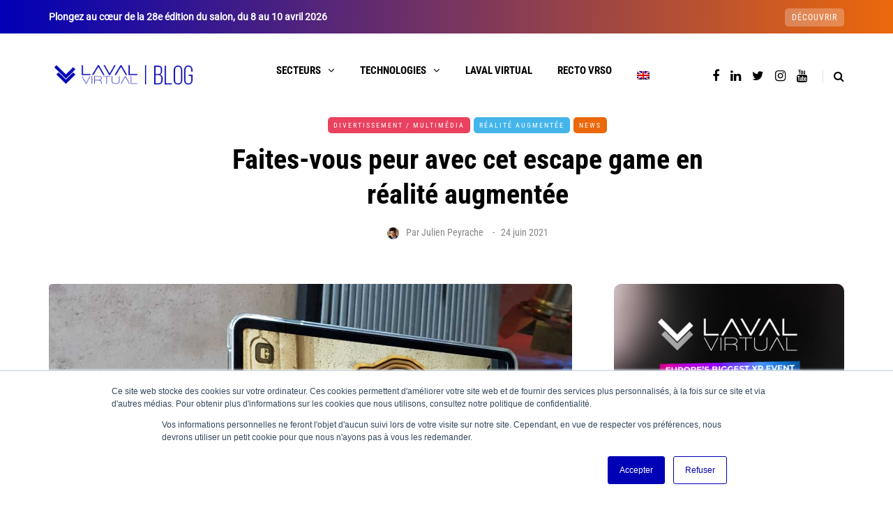

--- FILE ---
content_type: text/html; charset=UTF-8
request_url: https://blog.laval-virtual.com/faites-vous-peur-avec-cet-escape-game-en-realite-augmentee/
body_size: 25530
content:
<!DOCTYPE html>
<html lang="fr-FR" prefix="og: http://ogp.me/ns# fb: http://ogp.me/ns/fb#">
<head>
<meta name="viewport" content="width=device-width, initial-scale=1.0" />
<meta charset="UTF-8" />
<link rel="profile" href="https://gmpg.org/xfn/11" />
<link rel="pingback" href="https://blog.laval-virtual.com/xmlrpc.php" />
  <meta name='robots' content='index, follow, max-image-preview:large, max-snippet:-1, max-video-preview:-1' />
	<style>img:is([sizes="auto" i], [sizes^="auto," i]) { contain-intrinsic-size: 3000px 1500px }</style>
	<link rel="alternate" hreflang="fr" href="https://blog.laval-virtual.com/faites-vous-peur-avec-cet-escape-game-en-realite-augmentee/" />
<link rel="alternate" hreflang="en" href="https://blog.laval-virtual.com/en/scare-yourself-with-this-augmented-reality-escape-game/" />
<link rel="alternate" hreflang="x-default" href="https://blog.laval-virtual.com/faites-vous-peur-avec-cet-escape-game-en-realite-augmentee/" />

<!-- Google Tag Manager for WordPress by gtm4wp.com -->
<script data-cfasync="false" data-pagespeed-no-defer>
	var gtm4wp_datalayer_name = "dataLayer";
	var dataLayer = dataLayer || [];
</script>
<!-- End Google Tag Manager for WordPress by gtm4wp.com --><meta property="og:title" content="Faites-vous peur avec cet escape game en réalité augmentée"/>
<meta property="og:description" content="XD Productions revisite l’Escape Game grâce à la réalité augmentée avec le jeu Amelia’s Secret. Ce jeu de société 2.0. transforme votre salon en mai"/>
<meta property="og:image:alt" content="Amelia&#039;s Secret : Espace Game en réalité augmentée"/>
<meta property="og:image" content="https://blog.laval-virtual.com/wp-content/uploads/2021/06/xd-productions-amelia-secret-espace-game-realite-augmentee-gaming-ar.jpg"/>
<meta property="og:image:width" content="1407" />
<meta property="og:image:height" content="944" />
<meta property="og:image:type" content="image/jpeg" />
<meta property="og:type" content="article"/>
<meta property="og:article:published_time" content="2021-06-24 11:19:55"/>
<meta property="og:article:modified_time" content="2021-06-24 11:19:58"/>
<meta property="og:article:tag" content="realite augmentee"/>
<meta property="og:article:tag" content="divertissement"/>
<meta property="og:article:tag" content="gaming"/>
<meta property="og:article:tag" content="laval virtual 2021"/>
<meta name="twitter:card" content="summary">
<meta name="twitter:title" content="Faites-vous peur avec cet escape game en réalité augmentée"/>
<meta name="twitter:description" content="XD Productions revisite l’Escape Game grâce à la réalité augmentée avec le jeu Amelia’s Secret. Ce jeu de société 2.0. transforme votre salon en mai"/>
<meta name="twitter:image" content="https://blog.laval-virtual.com/wp-content/uploads/2021/06/xd-productions-amelia-secret-espace-game-realite-augmentee-gaming-ar.jpg"/>
<meta name="twitter:image:alt" content="Amelia&#039;s Secret : Espace Game en réalité augmentée"/>
<meta name="author" content="Julien Peyrache"/>

	<!-- This site is optimized with the Yoast SEO plugin v26.3 - https://yoast.com/wordpress/plugins/seo/ -->
	<title>Faites-vous peur avec cet escape game en réalité augmentée - Le Blog de Laval Virtual I Actus VR/AR</title>
	<link rel="canonical" href="https://blog.laval-virtual.com/faites-vous-peur-avec-cet-escape-game-en-realite-augmentee/" />
	<meta property="og:url" content="https://blog.laval-virtual.com/faites-vous-peur-avec-cet-escape-game-en-realite-augmentee/" />
	<meta property="og:site_name" content="Le Blog de Laval Virtual I Actus VR/AR" />
	<meta property="article:publisher" content="https://www.facebook.com/pg/lavalvirtual/" />
	<meta property="article:published_time" content="2021-06-24T09:19:55+00:00" />
	<meta property="article:modified_time" content="2021-06-24T09:19:58+00:00" />
	<meta property="og:image" content="https://blog.laval-virtual.com/wp-content/uploads/2021/06/xd-productions-amelia-secret-espace-game-realite-augmentee-gaming-ar.jpg" />
	<meta property="og:image:width" content="1407" />
	<meta property="og:image:height" content="944" />
	<meta property="og:image:type" content="image/jpeg" />
	<meta name="author" content="Léa Paule" />
	<meta name="twitter:creator" content="@leaaple" />
	<meta name="twitter:site" content="@lavalvirtual" />
	<meta name="twitter:label1" content="Écrit par" />
	<meta name="twitter:data1" content="Julien Peyrache" />
	<meta name="twitter:label2" content="Durée de lecture estimée" />
	<meta name="twitter:data2" content="2 minutes" />
	<script type="application/ld+json" class="yoast-schema-graph">{"@context":"https://schema.org","@graph":[{"@type":"Article","@id":"https://blog.laval-virtual.com/faites-vous-peur-avec-cet-escape-game-en-realite-augmentee/#article","isPartOf":{"@id":"https://blog.laval-virtual.com/faites-vous-peur-avec-cet-escape-game-en-realite-augmentee/"},"author":{"name":"Léa Paule","@id":"https://blog.laval-virtual.com/#/schema/person/2a381c8330ab91e22c1d503c23ddec17"},"headline":"Faites-vous peur avec cet escape game en réalité augmentée","datePublished":"2021-06-24T09:19:55+00:00","dateModified":"2021-06-24T09:19:58+00:00","mainEntityOfPage":{"@id":"https://blog.laval-virtual.com/faites-vous-peur-avec-cet-escape-game-en-realite-augmentee/"},"wordCount":349,"publisher":{"@id":"https://blog.laval-virtual.com/#organization"},"image":{"@id":"https://blog.laval-virtual.com/faites-vous-peur-avec-cet-escape-game-en-realite-augmentee/#primaryimage"},"thumbnailUrl":"https://blog.laval-virtual.com/wp-content/uploads/2021/06/xd-productions-amelia-secret-espace-game-realite-augmentee-gaming-ar.jpg","keywords":["realite augmentee","divertissement","gaming","laval virtual 2021"],"articleSection":["Divertissement / Multimédia","Réalité augmentée","News"],"inLanguage":"fr-FR"},{"@type":"WebPage","@id":"https://blog.laval-virtual.com/faites-vous-peur-avec-cet-escape-game-en-realite-augmentee/","url":"https://blog.laval-virtual.com/faites-vous-peur-avec-cet-escape-game-en-realite-augmentee/","name":"Faites-vous peur avec cet escape game en réalité augmentée - Le Blog de Laval Virtual I Actus VR/AR","isPartOf":{"@id":"https://blog.laval-virtual.com/#website"},"primaryImageOfPage":{"@id":"https://blog.laval-virtual.com/faites-vous-peur-avec-cet-escape-game-en-realite-augmentee/#primaryimage"},"image":{"@id":"https://blog.laval-virtual.com/faites-vous-peur-avec-cet-escape-game-en-realite-augmentee/#primaryimage"},"thumbnailUrl":"https://blog.laval-virtual.com/wp-content/uploads/2021/06/xd-productions-amelia-secret-espace-game-realite-augmentee-gaming-ar.jpg","datePublished":"2021-06-24T09:19:55+00:00","dateModified":"2021-06-24T09:19:58+00:00","breadcrumb":{"@id":"https://blog.laval-virtual.com/faites-vous-peur-avec-cet-escape-game-en-realite-augmentee/#breadcrumb"},"inLanguage":"fr-FR","potentialAction":[{"@type":"ReadAction","target":["https://blog.laval-virtual.com/faites-vous-peur-avec-cet-escape-game-en-realite-augmentee/"]}]},{"@type":"ImageObject","inLanguage":"fr-FR","@id":"https://blog.laval-virtual.com/faites-vous-peur-avec-cet-escape-game-en-realite-augmentee/#primaryimage","url":"https://blog.laval-virtual.com/wp-content/uploads/2021/06/xd-productions-amelia-secret-espace-game-realite-augmentee-gaming-ar.jpg","contentUrl":"https://blog.laval-virtual.com/wp-content/uploads/2021/06/xd-productions-amelia-secret-espace-game-realite-augmentee-gaming-ar.jpg","width":1407,"height":944,"caption":"Amelia's Secret : Espace Game en réalité augmentée"},{"@type":"BreadcrumbList","@id":"https://blog.laval-virtual.com/faites-vous-peur-avec-cet-escape-game-en-realite-augmentee/#breadcrumb","itemListElement":[{"@type":"ListItem","position":1,"name":"Home","item":"https://blog.laval-virtual.com/"},{"@type":"ListItem","position":2,"name":"Faites-vous peur avec cet escape game en réalité augmentée"}]},{"@type":"WebSite","@id":"https://blog.laval-virtual.com/#website","url":"https://blog.laval-virtual.com/","name":"Le Blog de Laval Virtual I Actus VR/AR","description":"News, cas d’usages et événements sur la VR/AR","publisher":{"@id":"https://blog.laval-virtual.com/#organization"},"potentialAction":[{"@type":"SearchAction","target":{"@type":"EntryPoint","urlTemplate":"https://blog.laval-virtual.com/?s={search_term_string}"},"query-input":{"@type":"PropertyValueSpecification","valueRequired":true,"valueName":"search_term_string"}}],"inLanguage":"fr-FR"},{"@type":"Organization","@id":"https://blog.laval-virtual.com/#organization","name":"Laval Virtual","url":"https://blog.laval-virtual.com/","logo":{"@type":"ImageObject","inLanguage":"fr-FR","@id":"https://blog.laval-virtual.com/#/schema/logo/image/","url":"https://blog.laval-virtual.com/wp-content/uploads/2019/05/laval-virtual_logo_business_intelligence-2.png","contentUrl":"https://blog.laval-virtual.com/wp-content/uploads/2019/05/laval-virtual_logo_business_intelligence-2.png","width":265,"height":61,"caption":"Laval Virtual"},"image":{"@id":"https://blog.laval-virtual.com/#/schema/logo/image/"},"sameAs":["https://www.facebook.com/pg/lavalvirtual/","https://x.com/lavalvirtual","https://www.instagram.com/lavalvirtual/","https://www.linkedin.com/company/laval-virtual/","https://www.youtube.com/user/lavalvirtual","https://fr.wikipedia.org/wiki/Laval_Virtual"]},{"@type":"Person","@id":"https://blog.laval-virtual.com/#/schema/person/2a381c8330ab91e22c1d503c23ddec17","name":"Léa Paule","image":{"@type":"ImageObject","inLanguage":"fr-FR","@id":"https://blog.laval-virtual.com/#/schema/person/image/","url":"https://secure.gravatar.com/avatar/aa4aec1e500ca5fa14a4366635dc6141?s=96&d=mm&r=g","contentUrl":"https://secure.gravatar.com/avatar/aa4aec1e500ca5fa14a4366635dc6141?s=96&d=mm&r=g","caption":"Léa Paule"},"description":"Rédactrice de contenus à Laval Virtual. Obnubilée par les adverbes et la ponctuation, les synonymes et les mots-clefs sont mes guides au quotidien. Chasseuse de cas d'usage inspirants sur la VR/AR et les techniques immersives.","sameAs":["//www.linkedin.com/in/leapaule/","https://x.com/leaaple"],"url":"https://www.linkedin.com/in/julien-peyrache-99a2931/?originalSubdomain=fr"}]}</script>
	<!-- / Yoast SEO plugin. -->


<link href='https://fonts.gstatic.com' crossorigin rel='preconnect' />
<link rel="alternate" type="application/rss+xml" title="Le Blog de Laval Virtual   I  Actus VR/AR &raquo; Flux" href="https://blog.laval-virtual.com/feed/" />
<link rel="alternate" type="application/rss+xml" title="Le Blog de Laval Virtual   I  Actus VR/AR &raquo; Flux des commentaires" href="https://blog.laval-virtual.com/comments/feed/" />
<link rel="alternate" type="application/rss+xml" title="Le Blog de Laval Virtual   I  Actus VR/AR &raquo; Faites-vous peur avec cet escape game en réalité augmentée Flux des commentaires" href="https://blog.laval-virtual.com/faites-vous-peur-avec-cet-escape-game-en-realite-augmentee/feed/" />
<script type="text/javascript">
/* <![CDATA[ */
window._wpemojiSettings = {"baseUrl":"https:\/\/s.w.org\/images\/core\/emoji\/15.0.3\/72x72\/","ext":".png","svgUrl":"https:\/\/s.w.org\/images\/core\/emoji\/15.0.3\/svg\/","svgExt":".svg","source":{"concatemoji":"https:\/\/blog.laval-virtual.com\/wp-includes\/js\/wp-emoji-release.min.js?ver=6.7.4"}};
/*! This file is auto-generated */
!function(i,n){var o,s,e;function c(e){try{var t={supportTests:e,timestamp:(new Date).valueOf()};sessionStorage.setItem(o,JSON.stringify(t))}catch(e){}}function p(e,t,n){e.clearRect(0,0,e.canvas.width,e.canvas.height),e.fillText(t,0,0);var t=new Uint32Array(e.getImageData(0,0,e.canvas.width,e.canvas.height).data),r=(e.clearRect(0,0,e.canvas.width,e.canvas.height),e.fillText(n,0,0),new Uint32Array(e.getImageData(0,0,e.canvas.width,e.canvas.height).data));return t.every(function(e,t){return e===r[t]})}function u(e,t,n){switch(t){case"flag":return n(e,"\ud83c\udff3\ufe0f\u200d\u26a7\ufe0f","\ud83c\udff3\ufe0f\u200b\u26a7\ufe0f")?!1:!n(e,"\ud83c\uddfa\ud83c\uddf3","\ud83c\uddfa\u200b\ud83c\uddf3")&&!n(e,"\ud83c\udff4\udb40\udc67\udb40\udc62\udb40\udc65\udb40\udc6e\udb40\udc67\udb40\udc7f","\ud83c\udff4\u200b\udb40\udc67\u200b\udb40\udc62\u200b\udb40\udc65\u200b\udb40\udc6e\u200b\udb40\udc67\u200b\udb40\udc7f");case"emoji":return!n(e,"\ud83d\udc26\u200d\u2b1b","\ud83d\udc26\u200b\u2b1b")}return!1}function f(e,t,n){var r="undefined"!=typeof WorkerGlobalScope&&self instanceof WorkerGlobalScope?new OffscreenCanvas(300,150):i.createElement("canvas"),a=r.getContext("2d",{willReadFrequently:!0}),o=(a.textBaseline="top",a.font="600 32px Arial",{});return e.forEach(function(e){o[e]=t(a,e,n)}),o}function t(e){var t=i.createElement("script");t.src=e,t.defer=!0,i.head.appendChild(t)}"undefined"!=typeof Promise&&(o="wpEmojiSettingsSupports",s=["flag","emoji"],n.supports={everything:!0,everythingExceptFlag:!0},e=new Promise(function(e){i.addEventListener("DOMContentLoaded",e,{once:!0})}),new Promise(function(t){var n=function(){try{var e=JSON.parse(sessionStorage.getItem(o));if("object"==typeof e&&"number"==typeof e.timestamp&&(new Date).valueOf()<e.timestamp+604800&&"object"==typeof e.supportTests)return e.supportTests}catch(e){}return null}();if(!n){if("undefined"!=typeof Worker&&"undefined"!=typeof OffscreenCanvas&&"undefined"!=typeof URL&&URL.createObjectURL&&"undefined"!=typeof Blob)try{var e="postMessage("+f.toString()+"("+[JSON.stringify(s),u.toString(),p.toString()].join(",")+"));",r=new Blob([e],{type:"text/javascript"}),a=new Worker(URL.createObjectURL(r),{name:"wpTestEmojiSupports"});return void(a.onmessage=function(e){c(n=e.data),a.terminate(),t(n)})}catch(e){}c(n=f(s,u,p))}t(n)}).then(function(e){for(var t in e)n.supports[t]=e[t],n.supports.everything=n.supports.everything&&n.supports[t],"flag"!==t&&(n.supports.everythingExceptFlag=n.supports.everythingExceptFlag&&n.supports[t]);n.supports.everythingExceptFlag=n.supports.everythingExceptFlag&&!n.supports.flag,n.DOMReady=!1,n.readyCallback=function(){n.DOMReady=!0}}).then(function(){return e}).then(function(){var e;n.supports.everything||(n.readyCallback(),(e=n.source||{}).concatemoji?t(e.concatemoji):e.wpemoji&&e.twemoji&&(t(e.twemoji),t(e.wpemoji)))}))}((window,document),window._wpemojiSettings);
/* ]]> */
</script>
<link rel="stylesheet" href="https://blog.laval-virtual.com/wp-content/plugins/instagram-feed/css/sbi-styles.min.css?ver=6.9.1">
<style id='wp-emoji-styles-inline-css' type='text/css'>

	img.wp-smiley, img.emoji {
		display: inline !important;
		border: none !important;
		box-shadow: none !important;
		height: 1em !important;
		width: 1em !important;
		margin: 0 0.07em !important;
		vertical-align: -0.1em !important;
		background: none !important;
		padding: 0 !important;
	}
</style>
<link rel="stylesheet" href="https://blog.laval-virtual.com/wp-includes/css/dist/block-library/style.min.css?ver=6.7.4">
<style id='filebird-block-filebird-gallery-style-inline-css' type='text/css'>
ul.filebird-block-filebird-gallery{margin:auto!important;padding:0!important;width:100%}ul.filebird-block-filebird-gallery.layout-grid{display:grid;grid-gap:20px;align-items:stretch;grid-template-columns:repeat(var(--columns),1fr);justify-items:stretch}ul.filebird-block-filebird-gallery.layout-grid li img{border:1px solid #ccc;box-shadow:2px 2px 6px 0 rgba(0,0,0,.3);height:100%;max-width:100%;-o-object-fit:cover;object-fit:cover;width:100%}ul.filebird-block-filebird-gallery.layout-masonry{-moz-column-count:var(--columns);-moz-column-gap:var(--space);column-gap:var(--space);-moz-column-width:var(--min-width);columns:var(--min-width) var(--columns);display:block;overflow:auto}ul.filebird-block-filebird-gallery.layout-masonry li{margin-bottom:var(--space)}ul.filebird-block-filebird-gallery li{list-style:none}ul.filebird-block-filebird-gallery li figure{height:100%;margin:0;padding:0;position:relative;width:100%}ul.filebird-block-filebird-gallery li figure figcaption{background:linear-gradient(0deg,rgba(0,0,0,.7),rgba(0,0,0,.3) 70%,transparent);bottom:0;box-sizing:border-box;color:#fff;font-size:.8em;margin:0;max-height:100%;overflow:auto;padding:3em .77em .7em;position:absolute;text-align:center;width:100%;z-index:2}ul.filebird-block-filebird-gallery li figure figcaption a{color:inherit}

</style>
<style id='classic-theme-styles-inline-css' type='text/css'>
/*! This file is auto-generated */
.wp-block-button__link{color:#fff;background-color:#32373c;border-radius:9999px;box-shadow:none;text-decoration:none;padding:calc(.667em + 2px) calc(1.333em + 2px);font-size:1.125em}.wp-block-file__button{background:#32373c;color:#fff;text-decoration:none}
</style>
<style id='global-styles-inline-css' type='text/css'>
:root{--wp--preset--aspect-ratio--square: 1;--wp--preset--aspect-ratio--4-3: 4/3;--wp--preset--aspect-ratio--3-4: 3/4;--wp--preset--aspect-ratio--3-2: 3/2;--wp--preset--aspect-ratio--2-3: 2/3;--wp--preset--aspect-ratio--16-9: 16/9;--wp--preset--aspect-ratio--9-16: 9/16;--wp--preset--color--black: #000000;--wp--preset--color--cyan-bluish-gray: #abb8c3;--wp--preset--color--white: #ffffff;--wp--preset--color--pale-pink: #f78da7;--wp--preset--color--vivid-red: #cf2e2e;--wp--preset--color--luminous-vivid-orange: #ff6900;--wp--preset--color--luminous-vivid-amber: #fcb900;--wp--preset--color--light-green-cyan: #7bdcb5;--wp--preset--color--vivid-green-cyan: #00d084;--wp--preset--color--pale-cyan-blue: #8ed1fc;--wp--preset--color--vivid-cyan-blue: #0693e3;--wp--preset--color--vivid-purple: #9b51e0;--wp--preset--gradient--vivid-cyan-blue-to-vivid-purple: linear-gradient(135deg,rgba(6,147,227,1) 0%,rgb(155,81,224) 100%);--wp--preset--gradient--light-green-cyan-to-vivid-green-cyan: linear-gradient(135deg,rgb(122,220,180) 0%,rgb(0,208,130) 100%);--wp--preset--gradient--luminous-vivid-amber-to-luminous-vivid-orange: linear-gradient(135deg,rgba(252,185,0,1) 0%,rgba(255,105,0,1) 100%);--wp--preset--gradient--luminous-vivid-orange-to-vivid-red: linear-gradient(135deg,rgba(255,105,0,1) 0%,rgb(207,46,46) 100%);--wp--preset--gradient--very-light-gray-to-cyan-bluish-gray: linear-gradient(135deg,rgb(238,238,238) 0%,rgb(169,184,195) 100%);--wp--preset--gradient--cool-to-warm-spectrum: linear-gradient(135deg,rgb(74,234,220) 0%,rgb(151,120,209) 20%,rgb(207,42,186) 40%,rgb(238,44,130) 60%,rgb(251,105,98) 80%,rgb(254,248,76) 100%);--wp--preset--gradient--blush-light-purple: linear-gradient(135deg,rgb(255,206,236) 0%,rgb(152,150,240) 100%);--wp--preset--gradient--blush-bordeaux: linear-gradient(135deg,rgb(254,205,165) 0%,rgb(254,45,45) 50%,rgb(107,0,62) 100%);--wp--preset--gradient--luminous-dusk: linear-gradient(135deg,rgb(255,203,112) 0%,rgb(199,81,192) 50%,rgb(65,88,208) 100%);--wp--preset--gradient--pale-ocean: linear-gradient(135deg,rgb(255,245,203) 0%,rgb(182,227,212) 50%,rgb(51,167,181) 100%);--wp--preset--gradient--electric-grass: linear-gradient(135deg,rgb(202,248,128) 0%,rgb(113,206,126) 100%);--wp--preset--gradient--midnight: linear-gradient(135deg,rgb(2,3,129) 0%,rgb(40,116,252) 100%);--wp--preset--font-size--small: 13px;--wp--preset--font-size--medium: 20px;--wp--preset--font-size--large: 36px;--wp--preset--font-size--x-large: 42px;--wp--preset--spacing--20: 0.44rem;--wp--preset--spacing--30: 0.67rem;--wp--preset--spacing--40: 1rem;--wp--preset--spacing--50: 1.5rem;--wp--preset--spacing--60: 2.25rem;--wp--preset--spacing--70: 3.38rem;--wp--preset--spacing--80: 5.06rem;--wp--preset--shadow--natural: 6px 6px 9px rgba(0, 0, 0, 0.2);--wp--preset--shadow--deep: 12px 12px 50px rgba(0, 0, 0, 0.4);--wp--preset--shadow--sharp: 6px 6px 0px rgba(0, 0, 0, 0.2);--wp--preset--shadow--outlined: 6px 6px 0px -3px rgba(255, 255, 255, 1), 6px 6px rgba(0, 0, 0, 1);--wp--preset--shadow--crisp: 6px 6px 0px rgba(0, 0, 0, 1);}:where(.is-layout-flex){gap: 0.5em;}:where(.is-layout-grid){gap: 0.5em;}body .is-layout-flex{display: flex;}.is-layout-flex{flex-wrap: wrap;align-items: center;}.is-layout-flex > :is(*, div){margin: 0;}body .is-layout-grid{display: grid;}.is-layout-grid > :is(*, div){margin: 0;}:where(.wp-block-columns.is-layout-flex){gap: 2em;}:where(.wp-block-columns.is-layout-grid){gap: 2em;}:where(.wp-block-post-template.is-layout-flex){gap: 1.25em;}:where(.wp-block-post-template.is-layout-grid){gap: 1.25em;}.has-black-color{color: var(--wp--preset--color--black) !important;}.has-cyan-bluish-gray-color{color: var(--wp--preset--color--cyan-bluish-gray) !important;}.has-white-color{color: var(--wp--preset--color--white) !important;}.has-pale-pink-color{color: var(--wp--preset--color--pale-pink) !important;}.has-vivid-red-color{color: var(--wp--preset--color--vivid-red) !important;}.has-luminous-vivid-orange-color{color: var(--wp--preset--color--luminous-vivid-orange) !important;}.has-luminous-vivid-amber-color{color: var(--wp--preset--color--luminous-vivid-amber) !important;}.has-light-green-cyan-color{color: var(--wp--preset--color--light-green-cyan) !important;}.has-vivid-green-cyan-color{color: var(--wp--preset--color--vivid-green-cyan) !important;}.has-pale-cyan-blue-color{color: var(--wp--preset--color--pale-cyan-blue) !important;}.has-vivid-cyan-blue-color{color: var(--wp--preset--color--vivid-cyan-blue) !important;}.has-vivid-purple-color{color: var(--wp--preset--color--vivid-purple) !important;}.has-black-background-color{background-color: var(--wp--preset--color--black) !important;}.has-cyan-bluish-gray-background-color{background-color: var(--wp--preset--color--cyan-bluish-gray) !important;}.has-white-background-color{background-color: var(--wp--preset--color--white) !important;}.has-pale-pink-background-color{background-color: var(--wp--preset--color--pale-pink) !important;}.has-vivid-red-background-color{background-color: var(--wp--preset--color--vivid-red) !important;}.has-luminous-vivid-orange-background-color{background-color: var(--wp--preset--color--luminous-vivid-orange) !important;}.has-luminous-vivid-amber-background-color{background-color: var(--wp--preset--color--luminous-vivid-amber) !important;}.has-light-green-cyan-background-color{background-color: var(--wp--preset--color--light-green-cyan) !important;}.has-vivid-green-cyan-background-color{background-color: var(--wp--preset--color--vivid-green-cyan) !important;}.has-pale-cyan-blue-background-color{background-color: var(--wp--preset--color--pale-cyan-blue) !important;}.has-vivid-cyan-blue-background-color{background-color: var(--wp--preset--color--vivid-cyan-blue) !important;}.has-vivid-purple-background-color{background-color: var(--wp--preset--color--vivid-purple) !important;}.has-black-border-color{border-color: var(--wp--preset--color--black) !important;}.has-cyan-bluish-gray-border-color{border-color: var(--wp--preset--color--cyan-bluish-gray) !important;}.has-white-border-color{border-color: var(--wp--preset--color--white) !important;}.has-pale-pink-border-color{border-color: var(--wp--preset--color--pale-pink) !important;}.has-vivid-red-border-color{border-color: var(--wp--preset--color--vivid-red) !important;}.has-luminous-vivid-orange-border-color{border-color: var(--wp--preset--color--luminous-vivid-orange) !important;}.has-luminous-vivid-amber-border-color{border-color: var(--wp--preset--color--luminous-vivid-amber) !important;}.has-light-green-cyan-border-color{border-color: var(--wp--preset--color--light-green-cyan) !important;}.has-vivid-green-cyan-border-color{border-color: var(--wp--preset--color--vivid-green-cyan) !important;}.has-pale-cyan-blue-border-color{border-color: var(--wp--preset--color--pale-cyan-blue) !important;}.has-vivid-cyan-blue-border-color{border-color: var(--wp--preset--color--vivid-cyan-blue) !important;}.has-vivid-purple-border-color{border-color: var(--wp--preset--color--vivid-purple) !important;}.has-vivid-cyan-blue-to-vivid-purple-gradient-background{background: var(--wp--preset--gradient--vivid-cyan-blue-to-vivid-purple) !important;}.has-light-green-cyan-to-vivid-green-cyan-gradient-background{background: var(--wp--preset--gradient--light-green-cyan-to-vivid-green-cyan) !important;}.has-luminous-vivid-amber-to-luminous-vivid-orange-gradient-background{background: var(--wp--preset--gradient--luminous-vivid-amber-to-luminous-vivid-orange) !important;}.has-luminous-vivid-orange-to-vivid-red-gradient-background{background: var(--wp--preset--gradient--luminous-vivid-orange-to-vivid-red) !important;}.has-very-light-gray-to-cyan-bluish-gray-gradient-background{background: var(--wp--preset--gradient--very-light-gray-to-cyan-bluish-gray) !important;}.has-cool-to-warm-spectrum-gradient-background{background: var(--wp--preset--gradient--cool-to-warm-spectrum) !important;}.has-blush-light-purple-gradient-background{background: var(--wp--preset--gradient--blush-light-purple) !important;}.has-blush-bordeaux-gradient-background{background: var(--wp--preset--gradient--blush-bordeaux) !important;}.has-luminous-dusk-gradient-background{background: var(--wp--preset--gradient--luminous-dusk) !important;}.has-pale-ocean-gradient-background{background: var(--wp--preset--gradient--pale-ocean) !important;}.has-electric-grass-gradient-background{background: var(--wp--preset--gradient--electric-grass) !important;}.has-midnight-gradient-background{background: var(--wp--preset--gradient--midnight) !important;}.has-small-font-size{font-size: var(--wp--preset--font-size--small) !important;}.has-medium-font-size{font-size: var(--wp--preset--font-size--medium) !important;}.has-large-font-size{font-size: var(--wp--preset--font-size--large) !important;}.has-x-large-font-size{font-size: var(--wp--preset--font-size--x-large) !important;}
:where(.wp-block-post-template.is-layout-flex){gap: 1.25em;}:where(.wp-block-post-template.is-layout-grid){gap: 1.25em;}
:where(.wp-block-columns.is-layout-flex){gap: 2em;}:where(.wp-block-columns.is-layout-grid){gap: 2em;}
:root :where(.wp-block-pullquote){font-size: 1.5em;line-height: 1.6;}
</style>
<link rel="stylesheet" href="https://blog.laval-virtual.com/wp-content/plugins/contact-form-7/includes/css/styles.css?ver=6.1.3">
<link rel="stylesheet" href="https://blog.laval-virtual.com/wp-content/plugins/responsive-lightbox/assets/swipebox/swipebox.min.css?ver=1.5.2">
<link rel="stylesheet" href="https://blog.laval-virtual.com/wp-content/plugins/sitepress-multilingual-cms/templates/language-switchers/legacy-list-horizontal/style.min.css?ver=1">
<link rel="stylesheet" href="https://blog.laval-virtual.com/wp-content/themes/saxon/css/bootstrap.css?ver=6.7.4">
<link rel="stylesheet" href="https://blog.laval-virtual.com/wp-content/themes/saxon/js/owl-carousel/owl.carousel.css?ver=6.7.4">
<link rel="stylesheet" href="https://blog.laval-virtual.com/wp-content/themes/saxon/style.css?ver=1.0.2">
<link rel="stylesheet" href="https://blog.laval-virtual.com/wp-content/themes/saxon/responsive.css?ver=all">
<link rel="stylesheet" href="https://blog.laval-virtual.com/wp-content/themes/saxon/css/animations.css?ver=6.7.4">
<link rel="stylesheet" href="https://blog.laval-virtual.com/wp-content/themes/saxon/css/font-awesome.css?ver=6.7.4">
<link rel="stylesheet" href="https://blog.laval-virtual.com/wp-content/themes/saxon/js/select2/select2.css?ver=6.7.4">
<link rel="stylesheet" href="https://blog.laval-virtual.com/wp-content/themes/saxon/css/idangerous.swiper.css?ver=6.7.4">
<link rel="stylesheet" href="https://blog.laval-virtual.com/wp-content/themes/saxon/js/aos/aos.css?ver=6.7.4">
<link rel="stylesheet" href="https://blog.laval-virtual.com/wp-includes/css/dashicons.min.css?ver=6.7.4">
<link rel="stylesheet" href="https://blog.laval-virtual.com/wp-includes/js/thickbox/thickbox.css?ver=6.7.4">
<link rel="stylesheet" href="https://blog.laval-virtual.com/wp-content/themes/saxon/inc/modules/mega-menu/css/mega-menu.css?ver=6.7.4">
<link rel="stylesheet" href="https://blog.laval-virtual.com/wp-content/themes/saxon/inc/modules/mega-menu/css/mega-menu-responsive.css?ver=6.7.4">
<link rel="stylesheet" href="https://blog.laval-virtual.com/wp-content/plugins/wp-pagenavi/pagenavi-css.css?ver=2.70">
<link rel="stylesheet" href="https://blog.laval-virtual.com/wp-content/uploads/style-cache-saxon.css?ver=1762253813.4031">
<script type="text/javascript" id="wpml-cookie-js-extra">
/* <![CDATA[ */
var wpml_cookies = {"wp-wpml_current_language":{"value":"fr","expires":1,"path":"\/"}};
var wpml_cookies = {"wp-wpml_current_language":{"value":"fr","expires":1,"path":"\/"}};
/* ]]> */
</script>
<script type="text/javascript" src="https://blog.laval-virtual.com/wp-content/plugins/sitepress-multilingual-cms/res/js/cookies/language-cookie.js?ver=484900" id="wpml-cookie-js" defer="defer" data-wp-strategy="defer"></script>
<script type="text/javascript" src="https://blog.laval-virtual.com/wp-includes/js/jquery/jquery.min.js?ver=3.7.1" id="jquery-core-js"></script>
<script type="text/javascript" src="https://blog.laval-virtual.com/wp-includes/js/jquery/jquery-migrate.min.js?ver=3.4.1" id="jquery-migrate-js"></script>
<script type="text/javascript" src="https://blog.laval-virtual.com/wp-content/plugins/responsive-lightbox/assets/swipebox/jquery.swipebox.min.js?ver=1.5.2" id="responsive-lightbox-swipebox-js"></script>
<script type="text/javascript" src="https://blog.laval-virtual.com/wp-includes/js/underscore.min.js?ver=1.13.7" id="underscore-js"></script>
<script type="text/javascript" src="https://blog.laval-virtual.com/wp-content/plugins/responsive-lightbox/assets/infinitescroll/infinite-scroll.pkgd.min.js?ver=4.0.1" id="responsive-lightbox-infinite-scroll-js"></script>
<script type="text/javascript" id="responsive-lightbox-js-before">
/* <![CDATA[ */
var rlArgs = {"script":"swipebox","selector":"lightbox","customEvents":"","activeGalleries":true,"animation":true,"hideCloseButtonOnMobile":false,"removeBarsOnMobile":false,"hideBars":true,"hideBarsDelay":5000,"videoMaxWidth":1080,"useSVG":true,"loopAtEnd":false,"woocommerce_gallery":false,"ajaxurl":"https:\/\/blog.laval-virtual.com\/wp-admin\/admin-ajax.php","nonce":"13365a853e","preview":false,"postId":12967,"scriptExtension":false};
/* ]]> */
</script>
<script type="text/javascript" src="https://blog.laval-virtual.com/wp-content/plugins/responsive-lightbox/js/front.js?ver=2.5.3" id="responsive-lightbox-js"></script>
<script type="text/javascript" src="https://blog.laval-virtual.com/wp-content/uploads/js-cache-saxon.js?ver=1762253813.4043" id="js-cache-saxon-js"></script>
<link rel="https://api.w.org/" href="https://blog.laval-virtual.com/wp-json/" /><link rel="alternate" title="JSON" type="application/json" href="https://blog.laval-virtual.com/wp-json/wp/v2/posts/12967" /><link rel="EditURI" type="application/rsd+xml" title="RSD" href="https://blog.laval-virtual.com/xmlrpc.php?rsd" />
<meta name="generator" content="WordPress 6.7.4" />
<link rel='shortlink' href='https://blog.laval-virtual.com/?p=12967' />
<link rel="alternate" title="oEmbed (JSON)" type="application/json+oembed" href="https://blog.laval-virtual.com/wp-json/oembed/1.0/embed?url=https%3A%2F%2Fblog.laval-virtual.com%2Ffaites-vous-peur-avec-cet-escape-game-en-realite-augmentee%2F" />
<link rel="alternate" title="oEmbed (XML)" type="text/xml+oembed" href="https://blog.laval-virtual.com/wp-json/oembed/1.0/embed?url=https%3A%2F%2Fblog.laval-virtual.com%2Ffaites-vous-peur-avec-cet-escape-game-en-realite-augmentee%2F&#038;format=xml" />
<meta name="generator" content="WPML ver:4.8.4 stt:1,4;" />

		<!-- GA Google Analytics @ https://m0n.co/ga -->
		<script async src="https://www.googletagmanager.com/gtag/js?id=UA-12464201-4"></script>
		<script>
			window.dataLayer = window.dataLayer || [];
			function gtag(){dataLayer.push(arguments);}
			gtag('js', new Date());
			gtag('config', 'UA-12464201-4');
		</script>

				<!-- DO NOT COPY THIS SNIPPET! Start of Page Analytics Tracking for HubSpot WordPress plugin v11.3.21-->
			<script class="hsq-set-content-id" data-content-id="blog-post">
				var _hsq = _hsq || [];
				_hsq.push(["setContentType", "blog-post"]);
			</script>
			<!-- DO NOT COPY THIS SNIPPET! End of Page Analytics Tracking for HubSpot WordPress plugin -->
			
<!-- Google Tag Manager for WordPress by gtm4wp.com -->
<!-- GTM Container placement set to footer -->
<script data-cfasync="false" data-pagespeed-no-defer type="text/javascript">
	var dataLayer_content = {"pagePostType":"post","pagePostType2":"single-post","pageCategory":["divertissement-multimedia","realite-augmentee","news"],"pageAttributes":["realite-augmentee","divertissement","gaming","laval-virtual-2021"],"pagePostAuthor":"Léa Paule"};
	dataLayer.push( dataLayer_content );
</script>
<script data-cfasync="false" data-pagespeed-no-defer type="text/javascript">
(function(w,d,s,l,i){w[l]=w[l]||[];w[l].push({'gtm.start':
new Date().getTime(),event:'gtm.js'});var f=d.getElementsByTagName(s)[0],
j=d.createElement(s),dl=l!='dataLayer'?'&l='+l:'';j.async=true;j.src=
'//www.googletagmanager.com/gtm.js?id='+i+dl;f.parentNode.insertBefore(j,f);
})(window,document,'script','dataLayer','GTM-NDF6W64');
</script>
<!-- End Google Tag Manager for WordPress by gtm4wp.com -->                <style type="text/css">
                    body[class^="guest-author"] a[href=''] {
                        pointer-events: none;
                        color: inherit;
                        text-decoration: inherit;
                    }
                </style>
      <meta name="onesignal" content="wordpress-plugin"/>
            <script>

      window.OneSignalDeferred = window.OneSignalDeferred || [];

      OneSignalDeferred.push(function(OneSignal) {
        var oneSignal_options = {};
        window._oneSignalInitOptions = oneSignal_options;

        oneSignal_options['serviceWorkerParam'] = { scope: '/' };
oneSignal_options['serviceWorkerPath'] = 'OneSignalSDKWorker.js.php';

        OneSignal.Notifications.setDefaultUrl("https://blog.laval-virtual.com");

        oneSignal_options['wordpress'] = true;
oneSignal_options['appId'] = 'f4233243-d041-4933-8c8f-c737f524c91e';
oneSignal_options['allowLocalhostAsSecureOrigin'] = true;
oneSignal_options['welcomeNotification'] = { };
oneSignal_options['welcomeNotification']['title'] = "";
oneSignal_options['welcomeNotification']['message'] = "";
oneSignal_options['path'] = "https://blog.laval-virtual.com/wp-content/plugins/onesignal-free-web-push-notifications/sdk_files/";
oneSignal_options['promptOptions'] = { };
oneSignal_options['notifyButton'] = { };
oneSignal_options['notifyButton']['enable'] = true;
oneSignal_options['notifyButton']['position'] = 'bottom-left';
oneSignal_options['notifyButton']['theme'] = 'default';
oneSignal_options['notifyButton']['size'] = 'medium';
oneSignal_options['notifyButton']['showCredit'] = false;
oneSignal_options['notifyButton']['text'] = {};
oneSignal_options['notifyButton']['text']['tip.state.unsubscribed'] = 'Activer les notifications';
oneSignal_options['notifyButton']['text']['tip.state.subscribed'] = 'Vous avez activé les notifications';
oneSignal_options['notifyButton']['text']['tip.state.blocked'] = 'Vous avez bloqué les notifications';
oneSignal_options['notifyButton']['text']['message.action.subscribed'] = 'Merci pour votre abonnement !';
oneSignal_options['notifyButton']['text']['dialog.main.button.subscribe'] = 'S&#039;ABONNER';
oneSignal_options['notifyButton']['text']['dialog.main.button.unsubscribe'] = 'SE DÉSABONNER';
oneSignal_options['notifyButton']['colors'] = {};
oneSignal_options['notifyButton']['colors']['circle.background'] = '#0004b7';
oneSignal_options['notifyButton']['colors']['pulse.color'] = '#0004b7';
oneSignal_options['notifyButton']['colors']['dialog.button.background'] = '#0004b7';
oneSignal_options['notifyButton']['offset'] = {};
oneSignal_options['notifyButton']['offset']['bottom'] = '60px';
oneSignal_options['notifyButton']['offset']['left'] = '2vw';
              OneSignal.init(window._oneSignalInitOptions);
                    });

      function documentInitOneSignal() {
        var oneSignal_elements = document.getElementsByClassName("OneSignal-prompt");

        var oneSignalLinkClickHandler = function(event) { OneSignal.Notifications.requestPermission(); event.preventDefault(); };        for(var i = 0; i < oneSignal_elements.length; i++)
          oneSignal_elements[i].addEventListener('click', oneSignalLinkClickHandler, false);
      }

      if (document.readyState === 'complete') {
           documentInitOneSignal();
      }
      else {
           window.addEventListener("load", function(event){
               documentInitOneSignal();
          });
      }
    </script>
<meta name="redi-version" content="1.2.7" /><link rel="icon" href="https://blog.laval-virtual.com/wp-content/uploads/2019/05/Fav_Blog-02-1.png" sizes="32x32" />
<link rel="icon" href="https://blog.laval-virtual.com/wp-content/uploads/2019/05/Fav_Blog-02-1.png" sizes="192x192" />
<link rel="apple-touch-icon" href="https://blog.laval-virtual.com/wp-content/uploads/2019/05/Fav_Blog-02-1.png" />
<meta name="msapplication-TileImage" content="https://blog.laval-virtual.com/wp-content/uploads/2019/05/Fav_Blog-02-1.png" />
<style id="kirki-inline-styles">@font-face{font-display:swap;font-family:'Barlow';font-style:italic;font-weight:100;src:url(https://fonts.gstatic.com/l/font?kit=7cHtv4kjgoGqM7E_CfNYwHk&skey=c079aaa284cdfedf&v=v13) format('woff');}@font-face{font-display:swap;font-family:'Barlow';font-style:italic;font-weight:200;src:url(https://fonts.gstatic.com/l/font?kit=7cHsv4kjgoGqM7E_CfP04Voq&skey=9a40589dc4645af7&v=v13) format('woff');}@font-face{font-display:swap;font-family:'Barlow';font-style:italic;font-weight:300;src:url(https://fonts.gstatic.com/l/font?kit=7cHsv4kjgoGqM7E_CfOQ4loq&skey=cff9305546dac9b9&v=v13) format('woff');}@font-face{font-display:swap;font-family:'Barlow';font-style:italic;font-weight:400;src:url(https://fonts.gstatic.com/l/font?kit=7cHrv4kjgoGqM7E_Ccs_&skey=ae428d300932fbee&v=v13) format('woff');}@font-face{font-display:swap;font-family:'Barlow';font-style:italic;font-weight:500;src:url(https://fonts.gstatic.com/l/font?kit=7cHsv4kjgoGqM7E_CfPI41oq&skey=989d87b0113009a2&v=v13) format('woff');}@font-face{font-display:swap;font-family:'Barlow';font-style:italic;font-weight:600;src:url(https://fonts.gstatic.com/l/font?kit=7cHsv4kjgoGqM7E_CfPk5Foq&skey=b6fa275773d7d91f&v=v13) format('woff');}@font-face{font-display:swap;font-family:'Barlow';font-style:italic;font-weight:700;src:url(https://fonts.gstatic.com/l/font?kit=7cHsv4kjgoGqM7E_CfOA5Voq&skey=25c93348b6ec64d8&v=v13) format('woff');}@font-face{font-display:swap;font-family:'Barlow';font-style:italic;font-weight:800;src:url(https://fonts.gstatic.com/l/font?kit=7cHsv4kjgoGqM7E_CfOc5loq&skey=4f8c1421606143df&v=v13) format('woff');}@font-face{font-display:swap;font-family:'Barlow';font-style:italic;font-weight:900;src:url(https://fonts.gstatic.com/l/font?kit=7cHsv4kjgoGqM7E_CfO451oq&skey=a17eda9aca9f836a&v=v13) format('woff');}@font-face{font-display:swap;font-family:'Barlow';font-style:normal;font-weight:400;src:url(https://fonts.gstatic.com/l/font?kit=7cHpv4kjgoGqM7EPCA&skey=32d7acf8757dbad0&v=v13) format('woff');}@font-face{font-display:swap;font-family:'Roboto Condensed';font-style:italic;font-weight:300;src:url(https://fonts.gstatic.com/l/font?kit=ieVW2ZhZI2eCN5jzbjEETS9weq8-19ehAyvMum7nfDB64UYK5Xo&skey=7b4bef3e83279e13&v=v31) format('woff');}@font-face{font-display:swap;font-family:'Roboto Condensed';font-style:italic;font-weight:400;src:url(https://fonts.gstatic.com/l/font?kit=ieVW2ZhZI2eCN5jzbjEETS9weq8-19ehAyvMum7nfDB64RgK5Xo&skey=7b4bef3e83279e13&v=v31) format('woff');}@font-face{font-display:swap;font-family:'Roboto Condensed';font-style:italic;font-weight:700;src:url(https://fonts.gstatic.com/l/font?kit=ieVW2ZhZI2eCN5jzbjEETS9weq8-19ehAyvMum7nfDB64f8N5Xo&skey=7b4bef3e83279e13&v=v31) format('woff');}@font-face{font-display:swap;font-family:'Roboto Condensed';font-style:normal;font-weight:400;src:url(https://fonts.gstatic.com/l/font?kit=ieVo2ZhZI2eCN5jzbjEETS9weq8-_d6T_POl0fRJeyWyovBK&skey=9986ecffddb755ab&v=v31) format('woff');}@font-face{font-display:swap;font-family:'Roboto Condensed';font-style:normal;font-weight:700;src:url(https://fonts.gstatic.com/l/font?kit=ieVo2ZhZI2eCN5jzbjEETS9weq8-_d6T_POl0fRJeyVVpfBK&skey=9986ecffddb755ab&v=v31) format('woff');}@font-face{font-display:swap;font-family:'Roboto';font-style:italic;font-weight:100;font-stretch:normal;src:url(https://fonts.gstatic.com/l/font?kit=KFOKCnqEu92Fr1Mu53ZEC9_Vu3r1gIhOszmOClHrs6ljXfMMLoHRiAw&skey=c608c610063635f9&v=v50) format('woff');}@font-face{font-display:swap;font-family:'Roboto';font-style:italic;font-weight:300;font-stretch:normal;src:url(https://fonts.gstatic.com/l/font?kit=KFOKCnqEu92Fr1Mu53ZEC9_Vu3r1gIhOszmOClHrs6ljXfMMLt_QiAw&skey=c608c610063635f9&v=v50) format('woff');}@font-face{font-display:swap;font-family:'Roboto';font-style:italic;font-weight:400;font-stretch:normal;src:url(https://fonts.gstatic.com/l/font?kit=KFOKCnqEu92Fr1Mu53ZEC9_Vu3r1gIhOszmOClHrs6ljXfMMLoHQiAw&skey=c608c610063635f9&v=v50) format('woff');}@font-face{font-display:swap;font-family:'Roboto';font-style:italic;font-weight:500;font-stretch:normal;src:url(https://fonts.gstatic.com/l/font?kit=KFOKCnqEu92Fr1Mu53ZEC9_Vu3r1gIhOszmOClHrs6ljXfMMLrPQiAw&skey=c608c610063635f9&v=v50) format('woff');}@font-face{font-display:swap;font-family:'Roboto';font-style:italic;font-weight:700;font-stretch:normal;src:url(https://fonts.gstatic.com/l/font?kit=KFOKCnqEu92Fr1Mu53ZEC9_Vu3r1gIhOszmOClHrs6ljXfMMLmbXiAw&skey=c608c610063635f9&v=v50) format('woff');}@font-face{font-display:swap;font-family:'Roboto';font-style:italic;font-weight:900;font-stretch:normal;src:url(https://fonts.gstatic.com/l/font?kit=KFOKCnqEu92Fr1Mu53ZEC9_Vu3r1gIhOszmOClHrs6ljXfMMLijXiAw&skey=c608c610063635f9&v=v50) format('woff');}@font-face{font-display:swap;font-family:'Roboto';font-style:normal;font-weight:400;font-stretch:normal;src:url(https://fonts.gstatic.com/l/font?kit=KFOMCnqEu92Fr1ME7kSn66aGLdTylUAMQXC89YmC2DPNWubEbWmQ&skey=a0a0114a1dcab3ac&v=v50) format('woff');}</style>
<!-- START - Open Graph and Twitter Card Tags 3.3.5 -->
 <!-- Facebook Open Graph -->
  <meta property="og:locale" content="fr_FR"/>
  <meta property="og:site_name" content="Le Blog de Laval Virtual   I  Actus VR/AR"/>
  <meta property="og:title" content="Faites-vous peur avec cet escape game en réalité augmentée - Le Blog de Laval Virtual I Actus VR/AR"/>
  <meta property="og:url" content="https://blog.laval-virtual.com/faites-vous-peur-avec-cet-escape-game-en-realite-augmentee/"/>
  <meta property="og:type" content="article"/>
  <meta property="og:description" content="XD Productions revisite l’Escape Game grâce à la réalité augmentée avec le jeu Amelia’s Secret. Ce jeu de société 2.0. transforme votre salon en maison hantée grâce aux cartes « marqueurs » et à son application gratuite. Immersion et frissons garanti ! La réalité augmentée pour résoudre des énigm"/>
  <meta property="og:image" content="https://blog.laval-virtual.com/wp-content/uploads/2021/06/xd-productions-amelia-secret-espace-game-realite-augmentee-gaming-ar.jpg"/>
  <meta property="og:image:url" content="https://blog.laval-virtual.com/wp-content/uploads/2021/06/xd-productions-amelia-secret-espace-game-realite-augmentee-gaming-ar.jpg"/>
  <meta property="og:image:secure_url" content="https://blog.laval-virtual.com/wp-content/uploads/2021/06/xd-productions-amelia-secret-espace-game-realite-augmentee-gaming-ar.jpg"/>
  <meta property="article:published_time" content="2021-06-24T11:19:55+02:00"/>
  <meta property="article:modified_time" content="2021-06-24T11:19:58+02:00" />
  <meta property="og:updated_time" content="2021-06-24T11:19:58+02:00" />
  <meta property="article:section" content="Divertissement / Multimédia"/>
  <meta property="article:section" content="Réalité augmentée"/>
  <meta property="article:section" content="News"/>
  <meta property="article:publisher" content="https://www.facebook.com/lavalvirtual/"/>
 <!-- Google+ / Schema.org -->
  <meta itemprop="name" content="Faites-vous peur avec cet escape game en réalité augmentée - Le Blog de Laval Virtual I Actus VR/AR"/>
  <meta itemprop="headline" content="Faites-vous peur avec cet escape game en réalité augmentée - Le Blog de Laval Virtual I Actus VR/AR"/>
  <meta itemprop="description" content="XD Productions revisite l’Escape Game grâce à la réalité augmentée avec le jeu Amelia’s Secret. Ce jeu de société 2.0. transforme votre salon en maison hantée grâce aux cartes « marqueurs » et à son application gratuite. Immersion et frissons garanti ! La réalité augmentée pour résoudre des énigm"/>
  <meta itemprop="image" content="https://blog.laval-virtual.com/wp-content/uploads/2021/06/xd-productions-amelia-secret-espace-game-realite-augmentee-gaming-ar.jpg"/>
  <meta itemprop="datePublished" content="2021-06-24"/>
  <meta itemprop="dateModified" content="2021-06-24T11:19:58+02:00" />
  <meta itemprop="author" content="Julien Peyrache"/>
  <!--<meta itemprop="publisher" content="Le Blog de Laval Virtual   I  Actus VR/AR"/>--> <!-- To solve: The attribute publisher.itemtype has an invalid value -->
 <!-- Twitter Cards -->
  <meta name="twitter:title" content="Faites-vous peur avec cet escape game en réalité augmentée - Le Blog de Laval Virtual I Actus VR/AR"/>
  <meta name="twitter:url" content="https://blog.laval-virtual.com/faites-vous-peur-avec-cet-escape-game-en-realite-augmentee/"/>
  <meta name="twitter:description" content="XD Productions revisite l’Escape Game grâce à la réalité augmentée avec le jeu Amelia’s Secret. Ce jeu de société 2.0. transforme votre salon en maison hantée grâce aux cartes « marqueurs » et à son application gratuite. Immersion et frissons garanti ! La réalité augmentée pour résoudre des énigm"/>
  <meta name="twitter:image" content="https://blog.laval-virtual.com/wp-content/uploads/2021/06/xd-productions-amelia-secret-espace-game-realite-augmentee-gaming-ar.jpg"/>
  <meta name="twitter:card" content="summary_large_image"/>
  <meta name="twitter:creator" content="@leaaple"/>
  <meta name="twitter:site" content="@https://twitter.com/lavalvirtual"/>
 <!-- SEO -->
  <meta name="author" content="Julien Peyrache"/>
 <!-- Misc. tags -->
 <!-- is_singular | yoast_seo -->
<!-- END - Open Graph and Twitter Card Tags 3.3.5 -->
	
				<style type="text/css" id="c4wp-checkout-css">
					.woocommerce-checkout .c4wp_captcha_field {
						margin-bottom: 10px;
						margin-top: 15px;
						position: relative;
						display: inline-block;
					}
				</style>
								<style type="text/css" id="c4wp-lp-form-css">
					.login-action-lostpassword.login form.shake {
						animation: none;
						animation-iteration-count: 0;
						transform: none !important;
					}
				</style>
							<style type="text/css" id="c4wp-v3-lp-form-css">
				.login #login, .login #lostpasswordform {
					min-width: 350px !important;
				}
				.wpforms-field-c4wp iframe {
					width: 100% !important;
				}
			</style>
			</head>

<body data-rsssl=1 class="post-template-default single single-post postid-12967 single-format-standard blog-post-transparent-header-disable blog-small-page-width blog-slider-disable blog-enable-images-animations blog-enable-sticky-sidebar blog-enable-sticky-header blog-style-corners-rounded guest-author-2.6">

<div class="header-topline-wrapper">
      <div class="container"><div class="row"><div class="col-md-12"><div class="header-topline"><div class="header-topline-content">
      <p><b>Plongez au cœur de la 28e édition du salon, du 8 au 10 avril 2026</b></p></div><div class="header-topline-button"><a href="https://laval-virtual.com/" class="btn btn-small btn-transparent" target="&quot;_blank&quot;">Découvrir</a></div>
      </div></div></div></div>
    </div>
            

<header class="main-header clearfix sticky-header">
<div class="blog-post-reading-progress"></div>
<div class="container">
  <div class="row">
    <div class="col-md-12">

      <div class="header-left">
            <div class="mainmenu-mobile-toggle" aria-label="Toggle menu"><i class="fa fa-bars" aria-hidden="true"></i></div>
                <div class="logo">
        <a class="logo-link" href="https://blog.laval-virtual.com/"><img src="https://blog.laval-virtual.com/wp-content/uploads/2019/09/logo_blog.jpg" alt="Le Blog de Laval Virtual   I  Actus VR/AR" class="regular-logo"><img src="https://wp.wp-preview.com/saxon/saxon-1/wp-content/uploads/2018/11/saxon-mainlogo-white2x.png" alt="Le Blog de Laval Virtual   I  Actus VR/AR" class="light-logo"></a>
                </div>
        
          </div>

      <div class="header-center">
        
        <div class="mainmenu mainmenu-uppercase mainmenu-boldfont mainmenu-downarrow clearfix" role="navigation">

        <div id="navbar" class="navbar navbar-default clearfix mgt-mega-menu">

          <div class="navbar-inner">
              <div class="container">

                  <div class="navbar-toggle btn btn-grey" data-toggle="collapse" data-target=".collapse">
                    Menu                  </div>

                  <div class="navbar-center-wrapper">
                  <div class="navbar-collapse collapse"><ul id="menu-main-menu-2" class="nav"><li id="mgt-menu-item-764" class="menu-item menu-item-type-taxonomy menu-item-object-category current-post-ancestor menu-item-has-children"><a href="https://blog.laval-virtual.com/category/secteurs/">Secteurs</a>
<ul class="sub-menu  megamenu-column-1 level-0" >
	<li id="mgt-menu-item-1076" class="menu-item menu-item-type-taxonomy menu-item-object-category"><a href="https://blog.laval-virtual.com/category/aeronautique-espace/">Aéronautique / Espace</a></li>	<li id="mgt-menu-item-1077" class="menu-item menu-item-type-taxonomy menu-item-object-category"><a href="https://blog.laval-virtual.com/category/secteurs/agriculture-restauration/">Agriculture / Restauration</a></li>	<li id="mgt-menu-item-1078" class="menu-item menu-item-type-taxonomy menu-item-object-category"><a href="https://blog.laval-virtual.com/category/secteurs/architecture-immobilier/">Architecture / Immobilier</a></li>	<li id="mgt-menu-item-788" class="menu-item menu-item-type-taxonomy menu-item-object-category"><a href="https://blog.laval-virtual.com/category/secteurs/art-patrimoine/">Art / Patrimoine</a></li>	<li id="mgt-menu-item-1079" class="menu-item menu-item-type-taxonomy menu-item-object-category"><a href="https://blog.laval-virtual.com/category/secteurs/automobile-transports/">Automobile / Transports</a></li>	<li id="mgt-menu-item-1081" class="menu-item menu-item-type-taxonomy menu-item-object-category"><a href="https://blog.laval-virtual.com/category/secteurs/construction/">Construction</a></li>	<li id="mgt-menu-item-1084" class="menu-item menu-item-type-taxonomy menu-item-object-category"><a href="https://blog.laval-virtual.com/category/secteurs/defense-securite/">Défense / Sécurité</a></li>	<li id="mgt-menu-item-1082" class="menu-item menu-item-type-taxonomy menu-item-object-category current-post-ancestor current-menu-parent current-post-parent"><a href="https://blog.laval-virtual.com/category/secteurs/divertissement-multimedia/">Divertissement / Multimédia</a></li>	<li id="mgt-menu-item-3934" class="menu-item menu-item-type-taxonomy menu-item-object-category"><a href="https://blog.laval-virtual.com/category/secteurs/environnement-societe/">Environnement / Société</a></li>	<li id="mgt-menu-item-1075" class="menu-item menu-item-type-taxonomy menu-item-object-category"><a href="https://blog.laval-virtual.com/category/secteurs/formation-education/">Formation / Education</a></li>	<li id="mgt-menu-item-1087" class="menu-item menu-item-type-taxonomy menu-item-object-category"><a href="https://blog.laval-virtual.com/category/secteurs/materiel/">Matériel</a></li>	<li id="mgt-menu-item-1737" class="menu-item menu-item-type-taxonomy menu-item-object-category"><a href="https://blog.laval-virtual.com/category/secteurs/industrie-4-0/">Industrie 4.0</a></li>	<li id="mgt-menu-item-1086" class="menu-item menu-item-type-taxonomy menu-item-object-category"><a href="https://blog.laval-virtual.com/category/secteurs/retail-vente/">Retail / Vente</a></li>	<li id="mgt-menu-item-1083" class="menu-item menu-item-type-taxonomy menu-item-object-category"><a href="https://blog.laval-virtual.com/category/secteurs/sante-handicap/">Santé / Handicap</a></li>	<li id="mgt-menu-item-1085" class="menu-item menu-item-type-taxonomy menu-item-object-category"><a href="https://blog.laval-virtual.com/category/secteurs/sport/">Sport</a></li>	<li id="mgt-menu-item-1080" class="menu-item menu-item-type-taxonomy menu-item-object-category"><a href="https://blog.laval-virtual.com/category/secteurs/tourisme/">Tourisme</a></li></ul>
</li><li id="mgt-menu-item-771" class="menu-item menu-item-type-taxonomy menu-item-object-category current-post-ancestor menu-item-has-children"><a href="https://blog.laval-virtual.com/category/technologies/">Technologies</a>
<ul class="sub-menu  megamenu-column-1 level-0" >
	<li id="mgt-menu-item-964" class="menu-item menu-item-type-taxonomy menu-item-object-category"><a href="https://blog.laval-virtual.com/category/technologies/realite-virtuelle/">Réalité virtuelle</a></li>	<li id="mgt-menu-item-965" class="menu-item menu-item-type-taxonomy menu-item-object-category current-post-ancestor current-menu-parent current-post-parent"><a href="https://blog.laval-virtual.com/category/technologies/realite-augmentee/">Réalité augmentée</a></li>	<li id="mgt-menu-item-966" class="menu-item menu-item-type-taxonomy menu-item-object-category"><a href="https://blog.laval-virtual.com/category/technologies/realite-mixte/">Réalité mixte</a></li>	<li id="mgt-menu-item-774" class="menu-item menu-item-type-taxonomy menu-item-object-category"><a href="https://blog.laval-virtual.com/category/technologies/intelligence-artificielle/">Intelligence artificielle</a></li>	<li id="mgt-menu-item-776" class="menu-item menu-item-type-taxonomy menu-item-object-category"><a href="https://blog.laval-virtual.com/category/technologies/robotique/">Robotique</a></li>	<li id="mgt-menu-item-773" class="menu-item menu-item-type-taxonomy menu-item-object-category"><a href="https://blog.laval-virtual.com/category/technologies/5g/">5G</a></li>	<li id="mgt-menu-item-772" class="menu-item menu-item-type-taxonomy menu-item-object-category"><a href="https://blog.laval-virtual.com/category/technologies/3d/">3D</a></li>	<li id="mgt-menu-item-775" class="menu-item menu-item-type-taxonomy menu-item-object-category"><a href="https://blog.laval-virtual.com/category/technologies/iot/">IOT</a></li></ul>
</li><li id="mgt-menu-item-767" class="menu-item menu-item-type-taxonomy menu-item-object-category"><a href="https://blog.laval-virtual.com/category/evenements/laval-virtual/">Laval Virtual</a></li><li id="mgt-menu-item-768" class="menu-item menu-item-type-taxonomy menu-item-object-category"><a href="https://blog.laval-virtual.com/category/evenements/recto-vrso/">Recto VRso</a></li><li id="mgt-menu-item-9140" class="menu-item menu-item-type-gs_sim menu-item-object-gs_sim">
<div class="wpml-ls-statics-shortcode_actions wpml-ls wpml-ls-legacy-list-horizontal">
	<ul role="menu"><li class="wpml-ls-slot-shortcode_actions wpml-ls-item wpml-ls-item-en wpml-ls-first-item wpml-ls-last-item wpml-ls-item-legacy-list-horizontal" role="none">
				<a href="https://blog.laval-virtual.com/en/scare-yourself-with-this-augmented-reality-escape-game/" class="wpml-ls-link" role="menuitem"  aria-label="Passer à Anglais" title="Passer à Anglais" >
                                                        <img
            class="wpml-ls-flag"
            src="https://blog.laval-virtual.com/wp-content/plugins/sitepress-multilingual-cms/res/flags/en.png"
            alt="Anglais"
            width=18
            height=12
    /></a>
			</li></ul>
</div>
</li></ul></div>                  </div>

              </div>
          </div>

        </div>

    </div>
    
    
          </div>

      <div class="header-right">
        <div class="social-icons-wrapper"><a href="//www.facebook.com/lavalvirtual/" target="_blank" class="a-facebook"><i class="fa fa-facebook"></i></a><a href="//fr.linkedin.com/company/laval-virtual" target="_blank" class="a-linkedin"><i class="fa fa-linkedin"></i></a><a href="//twitter.com/lavalvirtual" target="_blank" class="a-twitter"><i class="fa fa-twitter"></i></a><a href="//www.instagram.com/lavalvirtual/" target="_blank" class="a-instagram"><i class="fa fa-instagram"></i></a><a href="//www.youtube.com/user/lavalvirtual" target="_blank" class="a-youtube"><i class="fa fa-youtube"></i></a></div>    <div class="search-toggle-wrapper search-header">
      <form method="get" role="search" id="searchform_p" class="searchform" action="https://blog.laval-virtual.com/">
	<input type="search" aria-label="Rechercher" class="field" name="s" value="" id="s_p" placeholder="Tapez les mots-clés ici..." />
	<input type="submit" class="submit btn" id="searchsubmit_p" value="Rechercher" />
</form>
      <a class="search-toggle-btn" aria-label="Search toggle"><i class="fa fa-search" aria-hidden="true"></i></a>
    </div>

          </div>
    </div>
  </div>

</div>
</header>


	<div class="content-block">
	<div class="container container-page-item-title" data-style="" data-aos="fade-up">
		<div class="row">
			<div class="col-md-12 col-overlay">
				<div class="container">
					<div class="row">
						<div class="col-md-12">
							<div class="page-item-title-single">
																<div class="saxon-post-single saxon-post" data-aos="fade-up">
									<div class="post-categories"><a href="https://blog.laval-virtual.com/category/secteurs/divertissement-multimedia/" data-style="background-color: #e9415f;">Divertissement / Multimédia</a><a href="https://blog.laval-virtual.com/category/technologies/realite-augmentee/" data-style="background-color: #44b5ea;">Réalité augmentée</a><a href="https://blog.laval-virtual.com/category/formats/news/" data-style="background-color: #ec680b;">News</a></div>
									
									<div class="saxon-post-details">
										<h1 class="post-title">Faites-vous peur avec cet escape game en réalité augmentée</h1>
																				<div class="post-author">
											<div class="post-author-image"><a href="https://www.linkedin.com/in/julien-peyrache-99a2931/?originalSubdomain=fr"><img alt='' src='https://blog.laval-virtual.com/wp-content/uploads/2021/06/julien-peyrache-XD-production.jpeg' srcset='https://blog.laval-virtual.com/wp-content/uploads/2021/06/julien-peyrache-XD-production.jpeg 2x' class='avatar avatar-28 photo' height='28' width='28' decoding='async'/></a></div>Par <a href="https://www.linkedin.com/in/julien-peyrache-99a2931/?originalSubdomain=fr" title="Articles par Julien Peyrache" rel="author">Julien Peyrache</a>										</div>
																				<div class="post-date">24 juin 2021</div>
									</div>
								</div>
							</div>
						</div>
					</div>
				</div>
			</div>
		</div>
	</div>
	<div class="post-container container span-col-md-8">
		<div class="row">
						<div class="col-md-8">
				<div class="blog-post blog-post-single clearfix">
					<article id="post-12967" class="post-12967 post type-post status-publish format-standard has-post-thumbnail hentry category-divertissement-multimedia category-realite-augmentee category-news tag-realite-augmentee tag-divertissement tag-gaming tag-laval-virtual-2021" role="main">
						<div class="post-content-wrapper">
							<div class="post-content clearfix">
																<div class="blog-post-thumb">
									<img width="1034" height="694" src="https://blog.laval-virtual.com/wp-content/uploads/2021/06/xd-productions-amelia-secret-espace-game-realite-augmentee-gaming-ar.jpg" class="attachment-saxon-blog-thumb size-saxon-blog-thumb wp-post-image" alt="Amelia&#039;s Secret : Espace Game en réalité augmentée" decoding="async" fetchpriority="high" />								</div>
																<p class="legende">La société XD Productions a conçu un escape game interactif en réalité augmentée.</p>
																								<p class="credits">Crédits photos : XD Production</p>
																
								
																																									<div class="entry-content">
										<p class="has-text-color has-very-dark-gray-color"><strong><a rel="noreferrer noopener" aria-label="XD Productions (s&rsquo;ouvre dans un nouvel onglet)" href="https://www.xdprod.com/" target="_blank">XD Productions</a> revisite l&rsquo;Escape Game gr&acirc;ce &agrave; la <a href="https://blog.laval-virtual.com/category/technologies/realite-augmentee/">r&eacute;alit&eacute; augment&eacute;e</a> avec le jeu Amelia&rsquo;s Secret. Ce jeu de soci&eacute;t&eacute; 2.0. transforme votre salon en maison hant&eacute;e gr&acirc;ce aux cartes &laquo; marqueurs &raquo; et &agrave; son application gratuite. Immersion et frissons garanti !</strong></p>



<h4 class="wp-block-heading">La r&eacute;alit&eacute; augment&eacute;e pour r&eacute;soudre des &eacute;nigmes</h4>



<p>Dans la boite du jeu se trouve un jeu de carte &laquo;&nbsp;d&rsquo;objets virtuels&nbsp;&raquo; (les marqueurs) qui doivent &ecirc;tre scann&eacute;s pour afficher des &eacute;l&eacute;ments sur une tablette ou un smartphone &ndash; &agrave; la mani&egrave;re d&rsquo;un QR code. Les joueurs doivent disposer ces cartes aux emplacements indiqu&eacute;s, par exemple&nbsp;: Sur un mur a 70cm du sol.</p>



<p>Chaque marqueur r&eacute;v&egrave;le un &eacute;l&eacute;ment de d&eacute;cor en 3D avec lesquels les joueurs interagissent avec l&rsquo;&eacute;cran tactile&nbsp;: un vieux t&eacute;l&eacute;phone, une bo&icirc;te &agrave; bijoux ou encore le tableau de l&rsquo;ancienne ma&icirc;tresse de maison. Cet ensemble reconstitue un manoir virtuel &agrave; la maison, cr&eacute;ant l&rsquo;exp&eacute;rience immersive pour les joueurs.</p>



<figure class="wp-block-embed-youtube wp-block-embed is-type-video is-provider-youtube wp-embed-aspect-4-3 wp-has-aspect-ratio"><div class="wp-block-embed__wrapper">
<div class="embed-container"><iframe title="TEASER - AMELIA'S SECRET, ESCAPE GAME EN R&Eacute;ALIT&Eacute; AUGMENT&Eacute;E" width="750" height="563" src="https://www.youtube.com/embed/buy_9OoVddc?feature=oembed" frameborder="0" allow="accelerometer; autoplay; clipboard-write; encrypted-media; gyroscope; picture-in-picture" allowfullscreen></iframe></div>
</div></figure>



<h4 class="wp-block-heading">Un escape game immersif pour tous</h4>



<p>Comme dans tout escape game, il faut r&eacute;soudre des &eacute;nigmes pour avancer dans l&rsquo;histoire. L&rsquo;<strong>aspect collaboratif </strong>entre les joueurs restent d&eacute;terminant pour sortir dans le temps imparti. Que ce soit entre amis, en famille ou pour du team building Amelia&rsquo;s Secret a cet avantage d&rsquo;une installation tr&egrave;s simple, il suffit de disposer les cartes autour de soi.</p>



<p>Pour tous ceux qui oseront s&rsquo;aventurer dans le manoir de Scrapson, Amelia&rsquo;s Secret sera disponible &agrave; la vente le 23 juillet 2021 en magasins de jeux et en ligne. D&eacute;velopp&eacute; sur Unity pour Android et IOS, le jeu est conseill&eacute; &agrave; partir de 12 ans.</p>



<hr class="wp-block-separator">



<p class="has-text-color has-cyan-bluish-gray-color"><em>NDLR : XD Productions sera exposant au festival grand public de Laval Virtual du 3 au 11 juillet &agrave; Laval (Mayenne, France). Venez tester l&rsquo;escape game en <a class="glossaryLink"  aria-describedby="tt"  data-cmtooltip="&lt;div class=glossaryItemBody&gt;La r&eacute;alit&eacute; augment&eacute;e permet l&amp;#039;int&eacute;gration d&amp;#039;&eacute;l&eacute;ments num&eacute;riques 3D dans l&amp;#039;environnement r&eacute;el.&lt;/div&gt;"  href="https://blog.laval-virtual.com/glossary/realite-augmentee/"  target="_blank"  data-gt-translate-attributes='[{"attribute":"data-cmtooltip", "format":"html"}]'  tabindex='0' role='link'>r&eacute;alit&eacute; augment&eacute;e</a> : Amelia&rsquo;s Secret. L&rsquo;inscription est gratuite !</em></p>



<div class="wp-block-button aligncenter"><a class="wp-block-button__link" href="https://festival.laval-virtual.com/" target="_blank" rel="noopener noreferrer">D&eacute;couvrez le festival grand public de Laval Virtual</a></div>
																				</div><!-- .entry-content -->
																				<div class="saxon-social-share-fixed sidebar-position-right">
												<div class="post-social-wrapper">
        <div class="post-social-title">Share:</div>
		<div class="post-social">
			<a title="Share with Facebook" href="https://blog.laval-virtual.com/faites-vous-peur-avec-cet-escape-game-en-realite-augmentee/" data-type="facebook" data-title="Faites-vous peur avec cet escape game en réalité augmentée" class="facebook-share"> <i class="fa fa-facebook"></i></a><a title="Tweet this" href="https://blog.laval-virtual.com/faites-vous-peur-avec-cet-escape-game-en-realite-augmentee/" data-type="twitter" data-title="Faites-vous peur avec cet escape game en réalité augmentée via @lavalvirtual" class="twitter-share"> <i class="fa fa-twitter"></i></a><a title="Share with LinkedIn" href="https://blog.laval-virtual.com/faites-vous-peur-avec-cet-escape-game-en-realite-augmentee/" data-type="linkedin" data-title="Faites-vous peur avec cet escape game en réalité augmentée" data-image="https://blog.laval-virtual.com/wp-content/uploads/2021/06/xd-productions-amelia-secret-espace-game-realite-augmentee-gaming-ar.jpg" class="linkedin-share"> <i class="fa fa-linkedin"></i></a><a title="Share by Email" href="mailto:?subject=Faites-vous⠀peur⠀avec⠀cet⠀escape⠀game⠀en⠀réalité⠀augmentée&body=https://blog.laval-virtual.com/faites-vous-peur-avec-cet-escape-game-en-realite-augmentee/" data-type="link" class="email-share"> <i class="fa fa-envelope-o"></i></a>		</div>
		<div class="clear"></div>
	</div>
											</div>
																																							</div>
								</div>
							</article>
														<div class="saxon-post saxon-post-bottom">
								<div class="post-details-bottom">
									<div class="post-info-tags">
																														<div class="tags clearfix">
											<a href="https://blog.laval-virtual.com/tag/realite-augmentee/" rel="tag">realite augmentee</a> <a href="https://blog.laval-virtual.com/tag/divertissement/" rel="tag">divertissement</a> <a href="https://blog.laval-virtual.com/en/tag/gaming/" rel="tag">gaming</a> <a href="https://blog.laval-virtual.com/tag/laval-virtual-2021/" rel="tag">laval virtual 2021</a>										</div>
																													</div>
																		<div class="post-info-wrapper">
																																							</div>
																		<div class="post-info-share">
											<div class="post-social-wrapper">
        <div class="post-social-title">Share:</div>
		<div class="post-social">
			<a title="Share with Facebook" href="https://blog.laval-virtual.com/faites-vous-peur-avec-cet-escape-game-en-realite-augmentee/" data-type="facebook" data-title="Faites-vous peur avec cet escape game en réalité augmentée" class="facebook-share"> <i class="fa fa-facebook"></i></a><a title="Tweet this" href="https://blog.laval-virtual.com/faites-vous-peur-avec-cet-escape-game-en-realite-augmentee/" data-type="twitter" data-title="Faites-vous peur avec cet escape game en réalité augmentée via @lavalvirtual" class="twitter-share"> <i class="fa fa-twitter"></i></a><a title="Share with LinkedIn" href="https://blog.laval-virtual.com/faites-vous-peur-avec-cet-escape-game-en-realite-augmentee/" data-type="linkedin" data-title="Faites-vous peur avec cet escape game en réalité augmentée" data-image="https://blog.laval-virtual.com/wp-content/uploads/2021/06/xd-productions-amelia-secret-espace-game-realite-augmentee-gaming-ar.jpg" class="linkedin-share"> <i class="fa fa-linkedin"></i></a><a title="Share by Email" href="mailto:?subject=Faites-vous⠀peur⠀avec⠀cet⠀escape⠀game⠀en⠀réalité⠀augmentée&body=https://blog.laval-virtual.com/faites-vous-peur-avec-cet-escape-game-en-realite-augmentee/" data-type="link" class="email-share"> <i class="fa fa-envelope-o"></i></a>		</div>
		<div class="clear"></div>
	</div>
										</div>
																	</div>
							</div>
													</div>
																		<div class="author-bio"  data-aos="fade-up">
	<div class="author-image">
		<a href="https://www.linkedin.com/in/julien-peyrache-99a2931/?originalSubdomain=fr"><img alt='' src='https://blog.laval-virtual.com/wp-content/uploads/2021/06/julien-peyrache-XD-production.jpeg' srcset='https://blog.laval-virtual.com/wp-content/uploads/2021/06/julien-peyrache-XD-production.jpeg 2x' class='avatar avatar-170 photo' height='170' width='170' loading='lazy' decoding='async'/></a>
	</div>
	<div class="author-info">
		<h5>À propos de l&#039;auteur</h5>
		<h3><a href="https://www.linkedin.com/in/julien-peyrache-99a2931/?originalSubdomain=fr" title="Articles par Julien Peyrache" rel="author">Julien Peyrache</a></h3>
		<div class="author-description">XD Productions est un studio de post-production 3D et développement de l&#039;image de synthèse depuis 1999. J&#039;ai débuté sa carrière en tant que Project Manager dans électronique en Chine en 2005. J&#039;ai rejoint XD Productions en 2010 à Hong Kong, commercialisant le système d&#039;animation de personnage temps réel ANIMAKIT, avec l&#039;installation d&#039;une cinquantaine de système dans le monde. Depuis 2016 au siège à Paris, je conseille et accompagne les clients en France et à l&#039;international dans la gamification et l&#039;immersion grâce aux technologies XD.</div>
		<div class="author-social">
    <ul class="author-social-icons">
            </ul>
</div>
	</div>
	<div class="clear"></div>
</div>
																																									</div>
										<div class="col-md-4 post-sidebar sidebar sidebar-right" role="complementary">
						<ul id="post-sidebar">
														<a href="https://laval-virtual.com/" target="_blank"><img style="width: 100%; margin-bottom: 15px; border-radius: 10px;" src="https://blog.laval-virtual.com/wp-content/uploads/2024/12/Avatar-PersonnageIA.png" alt=""></a>
							

							<li id="saxon-list-posts-4" class="widget widget_saxon_list_entries">        
								<h2 class="widgettitle">Articles similaires</h2>
								<ul>

							 

									<li class="template-shortline">
										<div class="saxon-shortline-post saxon-post aos-init aos-animate" data-aos="fade-up">
											<div class="saxon-post-image-wrapper">
												<a href="https://blog.laval-virtual.com/?post_type=post&p=18753">
													<div class="saxon-post-image" data-style="background-image: url(https://blog.laval-virtual.com/wp-content/uploads/2025/04/la-solution-univrse-pour-des-experiences-lbvr-impactantes.jpg);" style="background-image: url(https://blog.laval-virtual.com/wp-content/uploads/2025/04/la-solution-univrse-pour-des-experiences-lbvr-impactantes.jpg);"></div>
												</a>
											</div>
											<div class="saxon-post-details">
												<h3 class="post-title">
													<a href="https://blog.laval-virtual.com/?post_type=post&p=18753">La solution Univrse pour des expériences LBVR impactantes</a>
												</h3>
											</div>
										</div>
									</li>
									 

									<li class="template-shortline">
										<div class="saxon-shortline-post saxon-post aos-init aos-animate" data-aos="fade-up">
											<div class="saxon-post-image-wrapper">
												<a href="https://blog.laval-virtual.com/?post_type=post&p=18663">
													<div class="saxon-post-image" data-style="background-image: url(https://blog.laval-virtual.com/wp-content/uploads/2025/04/flipper-vr-quand-le-flipper-classique-passe-l-ere-virtuelle.jpeg);" style="background-image: url(https://blog.laval-virtual.com/wp-content/uploads/2025/04/flipper-vr-quand-le-flipper-classique-passe-l-ere-virtuelle.jpeg);"></div>
												</a>
											</div>
											<div class="saxon-post-details">
												<h3 class="post-title">
													<a href="https://blog.laval-virtual.com/?post_type=post&p=18663">Flipper VR : quand le flipper classique passe à l’ère virtuelle</a>
												</h3>
											</div>
										</div>
									</li>
									 

									<li class="template-shortline">
										<div class="saxon-shortline-post saxon-post aos-init aos-animate" data-aos="fade-up">
											<div class="saxon-post-image-wrapper">
												<a href="https://blog.laval-virtual.com/?post_type=post&p=18407">
													<div class="saxon-post-image" data-style="background-image: url(https://blog.laval-virtual.com/wp-content/uploads/2025/03/photon-engine-un-moteur-puissant-pour-vos-jeux-multijoueurs.jpg);" style="background-image: url(https://blog.laval-virtual.com/wp-content/uploads/2025/03/photon-engine-un-moteur-puissant-pour-vos-jeux-multijoueurs.jpg);"></div>
												</a>
											</div>
											<div class="saxon-post-details">
												<h3 class="post-title">
													<a href="https://blog.laval-virtual.com/?post_type=post&p=18407">Photon Engine : un moteur puissant pour vos jeux multijoueurs</a>
												</h3>
											</div>
										</div>
									</li>
																			<div style="display:none"> 
										        <li id="saxon-list-posts-4" class="widget widget_saxon_list_entries">        <h2 class="widgettitle">Articles similaires</h2>
        <ul>

                <li class="template-shortline">
            <div class="saxon-shortline-post saxon-post" data-aos="fade-up"><div class="saxon-post-image-wrapper"><a href="https://blog.laval-virtual.com/qbtechnologies-formation-militaire-vr/"><div class="saxon-post-image" data-style="background-image: url(https://blog.laval-virtual.com/wp-content/uploads/2025/04/qbtechnologies-developpe-la-formation-militaire-en-vr-110x90.jpeg);"></div></a></div><div class="saxon-post-details">

     <h3 class="post-title"><a href="https://blog.laval-virtual.com/qbtechnologies-formation-militaire-vr/">QBTechnologies développe la formation militaire en VR</a></h3><div class="post-date">2 avril 2025</div></div></div>        </li>
                <li class="template-shortline">
            <div class="saxon-shortline-post saxon-post" data-aos="fade-up"><div class="saxon-post-image-wrapper"><a href="https://blog.laval-virtual.com/coca-cola-adopte-la-realite-augmentee/"><div class="saxon-post-image" data-style="background-image: url(https://blog.laval-virtual.com/wp-content/uploads/2019/09/ar-realite-augmentee-coca-cola.png);"></div></a></div><div class="saxon-post-details">

     <h3 class="post-title"><a href="https://blog.laval-virtual.com/coca-cola-adopte-la-realite-augmentee/">Coca-Cola adopte la réalité augmentée</a></h3><div class="post-date">1 octobre 2019</div></div></div>        </li>
                <li class="template-shortline">
            <div class="saxon-shortline-post saxon-post" data-aos="fade-up"><div class="saxon-post-image-wrapper"><a href="https://blog.laval-virtual.com/protheses-impression-3d-patients/"><div class="saxon-post-image" data-style="background-image: url(https://blog.laval-virtual.com/wp-content/uploads/2019/06/prothese-impression-3D.jpg);"></div></a></div><div class="saxon-post-details">

     <h3 class="post-title"><a href="https://blog.laval-virtual.com/protheses-impression-3d-patients/">Des prothèses en impression 3D pour les patients</a></h3><div class="post-date">18 juin 2019</div></div></div>        </li>
        
        </ul>
        </li>
										</div>
									</ul>
								</div>
															</div>
						</div>
					</div>
					<div class="post-worthreading-post-wrapper"><div class="post-worthreading-post-button"><i class="fa fa-file-text-o" aria-hidden="true"></i><a href="https://blog.laval-virtual.com/laval-virtual-festival-9-jours-grand-public-sur-la-realite-virtuelle/">Cet article pourrait aussi vous intéresser...</a></div><div class="post-worthreading-post-container"><div class="post-worthreading-post saxon-post"><div class="saxon-post-image-wrapper"><a href="https://blog.laval-virtual.com/laval-virtual-festival-9-jours-grand-public-sur-la-realite-virtuelle/"><div class="saxon-post-image" data-style="background-image: url(https://blog.laval-virtual.com/wp-content/uploads/2021/06/laval-virtual-festival-grand-public-2021.jpeg);"></div></a></div><div class="post-worthreading-post-title"><a href="https://blog.laval-virtual.com/laval-virtual-festival-9-jours-grand-public-sur-la-realite-virtuelle/">Laval Virtual Festival : 9 jours grand public sur la réalité virtuelle</a></div></div></div></div>






<div class="footer-sidebar-2-wrapper footer-white">
  <div class="footer-sidebar-2 sidebar container footer-sidebar-2-container">
    <ul id="footer-sidebar-2">
      <li id="text-1" class="widget widget_text"><h2 class="widgettitle">LE BLOG DE LA VR/AR DE LAVAL VIRTUAL</h2>
			<div class="textwidget"><p>Avec ce blog, Laval Virtual vous propose de mettre en lumière les innovations technologiques les plus récentes et les dernières tendances. Orienté BtoB, le blog de Laval Virtual s’adresse à tous ceux qui désirent mieux comprendre et mieux maîtriser les technologies immersives, les intégrer à leur chaîne de valeur ou encore anticiper leurs évolutions.</p>
<p>© Copyright 2024</p>
</div>
		</li>
<li id="nav_menu-3" class="widget widget_nav_menu"><h2 class="widgettitle">Nos évenements</h2>
<div class="menu-nos-evenements-container"><ul id="menu-nos-evenements" class="menu"><li id="menu-item-1622" class="menu-item menu-item-type-custom menu-item-object-custom menu-item-1622"><a href="https://laval-virtual.com/">Laval Virtual</a></li>
<li id="menu-item-16001" class="menu-item menu-item-type-custom menu-item-object-custom menu-item-16001"><a href="https://laval-virtual-days.com/">Laval Virtual Days</a></li>
<li id="menu-item-1627" class="menu-item menu-item-type-custom menu-item-object-custom menu-item-1627"><a href="https://rectovrso.laval-virtual.com/">Recto VRso</a></li>
</ul></div></li>
<li id="nav_menu-5" class="widget widget_nav_menu"><h2 class="widgettitle">Informations pratiques</h2>
<div class="menu-footer-menu-widget-container"><ul id="menu-footer-menu-widget" class="menu"><li id="menu-item-951" class="menu-item menu-item-type-post_type menu-item-object-page menu-item-951"><a href="https://blog.laval-virtual.com/contactez-nous/">Contactez-nous</a></li>
<li id="menu-item-952" class="menu-item menu-item-type-post_type menu-item-object-page menu-item-952"><a href="https://blog.laval-virtual.com/a-propos-laval-virtual/">À propos de Laval Virtual</a></li>
<li id="menu-item-8800" class="menu-item menu-item-type-post_type menu-item-object-page menu-item-8800"><a href="https://blog.laval-virtual.com/les-auteurs/">Les auteurs</a></li>
<li id="menu-item-13721" class="menu-item menu-item-type-post_type menu-item-object-page menu-item-13721"><a href="https://blog.laval-virtual.com/glossary/">Glossaire</a></li>
<li id="menu-item-898" class="menu-item menu-item-type-custom menu-item-object-custom menu-item-898"><a href="https://www.laval-virtual.com/fr/mentions-legales/">Mentions légales</a></li>
</ul></div></li>
<li id="saxon-text-3" class="widget widget_saxon_text">        <div class="saxon-textwidget-wrapper ">
        <h2 class="widgettitle">Suivez-nous</h2>
            <div class="saxon-textwidget" data-style=""><div class="widget_saxon_social_icons shortcode_saxon_social_icons"><div class="social-icons-wrapper"><a href="//www.facebook.com/lavalvirtual/" target="_blank" class="a-facebook"><i class="fa fa-facebook"></i></a><a href="//fr.linkedin.com/company/laval-virtual" target="_blank" class="a-linkedin"><i class="fa fa-linkedin"></i></a><a href="//twitter.com/lavalvirtual" target="_blank" class="a-twitter"><i class="fa fa-twitter"></i></a><a href="//www.instagram.com/lavalvirtual/" target="_blank" class="a-instagram"><i class="fa fa-instagram"></i></a><a href="//www.youtube.com/user/lavalvirtual" target="_blank" class="a-youtube"><i class="fa fa-youtube"></i></a></div></div>
</div>
        </div>
        </li>
    </ul>
  </div>
</div>

<a class="scroll-to-top btn alt" aria-label="Scroll to top" href="#top"></a>




<!-- GTM Container placement set to footer -->
<!-- Google Tag Manager (noscript) -->
				<noscript><iframe src="https://www.googletagmanager.com/ns.html?id=GTM-NDF6W64" height="0" width="0" style="display:none;visibility:hidden" aria-hidden="true"></iframe></noscript>
<!-- End Google Tag Manager (noscript) --><!-- Instagram Feed JS -->
<script type="text/javascript">
var sbiajaxurl = "https://blog.laval-virtual.com/wp-admin/admin-ajax.php";
</script>
<link rel="stylesheet" href="https://blog.laval-virtual.com/wp-content/plugins/enhanced-tooltipglossary/assets/css/tooltip.min.css?ver=4.4.9">
<style id='cmtooltip-inline-css' type='text/css'>
#tt {
				z-index: 1500;
		}

					#tt #ttcont div.glossaryItemTitle {
			color: #000000 !important;
			}
		
					#tt #ttcont div.glossaryItemTitle {
			background-color: #transparent !important;
			padding: 0 !important;
			margin: 0px !important;
			border-top: 10px solid transparent;
			border-bottom: 10px solid transparent;
			}
		
					#tt #ttcont div.glossaryItemTitle {
			font-size: 13px !important;
			}
		
		#tt #ttcont div.glossaryItemBody {
		padding: 0;
					font-size: 13px;
				}
		#tt #ttcont .mobile-link{
					font-size: 13px;
				}

		.mobile-link a.glossaryLink {
		color: #fff !important;
		}
		.mobile-link:before{content: "Term link:  "}

		
		
		.tiles ul.glossaryList li {
		min-width: 85px !important;
		width:85px !important;
		}
		.tiles ul.glossaryList span { min-width:85px; width:85px;  }
		.cm-glossary.tiles.big ul.glossaryList a { min-width:179px; width:179px }
		.cm-glossary.tiles.big ul.glossaryList span { min-width:179px; width:179px; }

				span.glossaryLink, a.glossaryLink {
		border-bottom: none 0px #0004b7;					color: #0004b7 !important;
				}
		span.glossaryLink.temporary, a.glossaryLink.temporary {
		border-bottom: none 0px #eeff11;		}
		span.glossaryLink:hover, a.glossaryLink:hover {
		border-bottom: none 0px #333333;					color:#333333 !important;
				}

				.glossaryList .glossary-link-title {
		font-weight: normal !important;
		}

		
					#tt #tt-btn-close{ color: #222 !important}
		
		.cm-glossary.grid ul.glossaryList li[class^='ln']  { width: 200px !important}

					#tt #tt-btn-close{
			direction: rtl;
			font-size: 20px !important
			}
		
		
					#tt #ttcont glossaryItemBody * {color: #ffffff}
		

		
					#tt #ttcont a{color: #2EA3F2 !important}
		
		
		
					#ttcont {
			box-shadow: 0px 0px 20px #666666;
			-moz-box-shadow: 0px 0px 20px #666666;
			-webkit-box-shadow: 0px 0px 20px #666666;
			}
					.cm-glossary.term-carousel .slick-slide,
			.cm-glossary.tiles-with-definition ul > li { height: 250px !important}
					.cm-glossary.tiles-with-definition ul {
			grid-template-columns: repeat(auto-fill, 220px) !important;
			}
		
		.glossary-search-wrapper {
		display: inline-block;
				}


		
		input.glossary-search-term {
				outline: none;
																}


		
		
		button.glossary-search.button {
		outline: none;
												}
</style>
<script type="text/javascript" src="https://blog.laval-virtual.com/wp-includes/js/dist/hooks.min.js?ver=4d63a3d491d11ffd8ac6" id="wp-hooks-js"></script>
<script type="text/javascript" src="https://blog.laval-virtual.com/wp-includes/js/dist/i18n.min.js?ver=5e580eb46a90c2b997e6" id="wp-i18n-js"></script>
<script type="text/javascript" id="wp-i18n-js-after">
/* <![CDATA[ */
wp.i18n.setLocaleData( { "text direction\u0004ltr": [ "ltr" ] } );
/* ]]> */
</script>
<script type="text/javascript" src="https://blog.laval-virtual.com/wp-content/plugins/contact-form-7/includes/swv/js/index.js?ver=6.1.3" id="swv-js"></script>
<script type="text/javascript" id="contact-form-7-js-translations">
/* <![CDATA[ */
( function( domain, translations ) {
	var localeData = translations.locale_data[ domain ] || translations.locale_data.messages;
	localeData[""].domain = domain;
	wp.i18n.setLocaleData( localeData, domain );
} )( "contact-form-7", {"translation-revision-date":"2025-02-06 12:02:14+0000","generator":"GlotPress\/4.0.3","domain":"messages","locale_data":{"messages":{"":{"domain":"messages","plural-forms":"nplurals=2; plural=n > 1;","lang":"fr"},"This contact form is placed in the wrong place.":["Ce formulaire de contact est plac\u00e9 dans un mauvais endroit."],"Error:":["Erreur\u00a0:"]}},"comment":{"reference":"includes\/js\/index.js"}} );
/* ]]> */
</script>
<script type="text/javascript" id="contact-form-7-js-before">
/* <![CDATA[ */
var wpcf7 = {
    "api": {
        "root": "https:\/\/blog.laval-virtual.com\/wp-json\/",
        "namespace": "contact-form-7\/v1"
    }
};
/* ]]> */
</script>
<script type="text/javascript" src="https://blog.laval-virtual.com/wp-content/plugins/contact-form-7/includes/js/index.js?ver=6.1.3" id="contact-form-7-js"></script>
<script type="text/javascript" src="https://blog.laval-virtual.com/wp-content/plugins/duracelltomi-google-tag-manager/dist/js/gtm4wp-form-move-tracker.js?ver=1.22.1" id="gtm4wp-form-move-tracker-js"></script>
<script type="text/javascript" src="https://blog.laval-virtual.com/wp-content/themes/saxon/js/aos/aos.js?ver=2.3.1" id="aos-js"></script>
<script type="text/javascript" id="thickbox-js-extra">
/* <![CDATA[ */
var thickboxL10n = {"next":"Suiv.\u00a0>","prev":"<\u00a0Pr\u00e9c.","image":"Image","of":"sur","close":"Fermer","noiframes":"Cette fonctionnalit\u00e9 requiert des iframes. Les iframes sont d\u00e9sactiv\u00e9es sur votre navigateur, ou alors il ne les accepte pas.","loadingAnimation":"https:\/\/blog.laval-virtual.com\/wp-includes\/js\/thickbox\/loadingAnimation.gif"};
/* ]]> */
</script>
<script type="text/javascript" src="https://blog.laval-virtual.com/wp-includes/js/thickbox/thickbox.js?ver=3.1-20121105" id="thickbox-js"></script>
<script type="text/javascript" src="https://blog.laval-virtual.com/wp-content/themes/saxon/js/bootstrap.min.js?ver=3.1.1" id="bootstrap-js"></script>
<script type="text/javascript" src="https://blog.laval-virtual.com/wp-content/themes/saxon/js/easing.js?ver=1.3" id="easing-js"></script>
<script type="text/javascript" src="https://blog.laval-virtual.com/wp-content/themes/saxon/js/select2/select2.min.js?ver=3.5.1" id="saxon-select2-js"></script>
<script type="text/javascript" src="https://blog.laval-virtual.com/wp-content/themes/saxon/js/owl-carousel/owl.carousel.min.js?ver=2.0.0" id="owl-carousel-js"></script>
<script type="text/javascript" src="https://blog.laval-virtual.com/wp-content/themes/saxon/js/template.js?ver=1.3" id="saxon-script-js"></script>
<script type="text/javascript" id="saxon-script-js-after">
/* <![CDATA[ */
(function($){
  $(document).ready(function($) {

    "use strict";

    $(".content-block ").on("click", ".saxon-post .post-like-button", function(e){

      e.preventDefault();
      e.stopPropagation();

      var postlikes = $(this).next(".post-like-counter").text();
      var postid = $(this).data("id");

      if(getCookie("saxon-likes-for-post-"+postid) == 1) {
        // Already liked
      } else {

        setCookie("saxon-likes-for-post-"+postid, "1", 365);

        $(this).children("i").attr("class", "fa fa-heart");

        $(this).next(".post-like-counter").text(parseInt(postlikes) + 1);

        var data = {
            action: "saxon_likes",
            postid: postid,
        };

        var ajaxurl = "https://blog.laval-virtual.com/wp-admin/admin-ajax.php";

        $.post( ajaxurl, data, function(response) {

            var wpdata = response;

        });
      }

    });

  });
  })(jQuery);
/* ]]> */
</script>
<script type="text/javascript" src="https://blog.laval-virtual.com/wp-content/themes/saxon/inc/modules/mega-menu/js/mega-menu.js?ver=1.0.0" id="saxon-mega-menu-js"></script>
<script type="text/javascript" src="https://cdn.onesignal.com/sdks/web/v16/OneSignalSDK.page.js?ver=1.0.0" id="remote_sdk-js" defer="defer" data-wp-strategy="defer"></script>
<script type="text/javascript" src="https://blog.laval-virtual.com/wp-content/plugins/enhanced-tooltipglossary/assets/js/modernizr.min.js?ver=4.4.9" id="cm-modernizr-js-js"></script>
<script type="text/javascript" src="https://blog.laval-virtual.com/wp-content/plugins/enhanced-tooltipglossary/assets/js/purify.min.js?ver=4.4.9" id="cm-purify-js-js"></script>
<script type="text/javascript" id="tooltip-frontend-js-js-extra">
/* <![CDATA[ */
var cmtt_data = {"cmtooltip":{"placement":"horizontal","clickable":false,"close_on_moveout":true,"only_on_button":false,"touch_anywhere":false,"delay":0,"timer":0,"minw":200,"maxw":400,"top":5,"left":25,"endalpha":95,"zIndex":1500,"borderStyle":"none","borderWidth":"0px","borderColor":"#000000","background":"#666666","foreground":"#ffffff","fontSize":"13px","padding":"2px 12px 3px 7px","borderRadius":"6px","tooltipDisplayanimation":"no_animation","tooltipHideanimation":"no_animation","toolip_dom_move":false,"link_whole_tt":false,"close_button":true,"close_button_mobile":true,"close_symbol":"dashicons-no"},"ajaxurl":"https:\/\/blog.laval-virtual.com\/wp-admin\/admin-ajax.php","post_id":"12967","mobile_disable_tooltips":"0","desktop_disable_tooltips":"0","tooltip_on_click":"0","exclude_ajax":"cmttst_event_save","cmtooltip_definitions":[]};
/* ]]> */
</script>
<script type="text/javascript" src="https://blog.laval-virtual.com/wp-content/plugins/enhanced-tooltipglossary/assets/js/tooltip.min.js?ver=4.4.9" id="tooltip-frontend-js-js"></script>
<div id="tt" role="tooltip" aria-label="Tooltip content" class="cmtt"></div><!-- Start of HubSpot Embed Code -->
<script type="text/javascript" id="hs-script-loader" async defer src="//js.hs-scripts.com/3968235.js"></script>
<!-- End of HubSpot Embed Code -->
</body>
</html>
